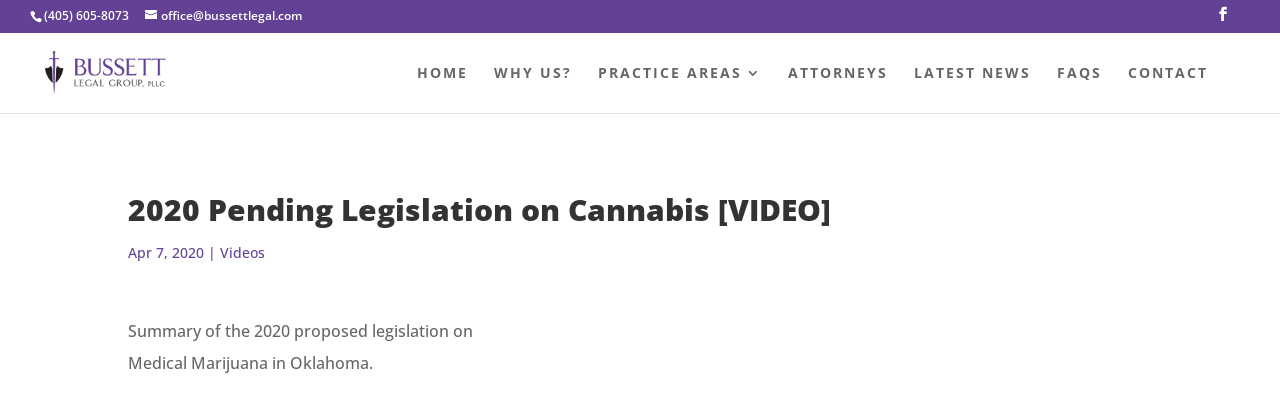

--- FILE ---
content_type: text/css
request_url: https://bussettlegal.com/wp-content/cache/min/1/wp-content/uploads/wtfdivi/wp_head.css?ver=1757422776
body_size: -19
content:
@media only screen and (min-width:981px){#et-info #et-social-icons,#et-info .et-social-icons{display:none}}@media only screen and (min-width:981px){.et_header_style_left #et_top_search{position:absolute!important;right:0}.et_header_style_left #et-top-navigation{padding-right:40px!important}.et_header_style_centered #et_top_search{position:absolute!important;right:-20px;top:10px}.et_header_style_centered #et-top-navigation{padding-right:0!important}}#footer-info+#footer-info{display:none}.container:before{background-color:transparent!important}.et_pb_widget_area_right{border-left:0!important}.et_pb_widget_area_left{border-right:0!important}#footer-info{width:100%;margin:0 auto;text-align:center!important}@media only screen and (min-width:980px){#footer-bottom .et-social-icons{margin-bottom:-28px}}

--- FILE ---
content_type: text/css
request_url: https://bussettlegal.com/wp-content/themes/daycreative/style.css?ver=4.27.4
body_size: -133
content:
/* 
 Theme Name:     Day Creative
 Author:         Day Creative
 Author URI:     https://www.daycreative.net
 Template:       Divi
 Version:        1.0
 Description:   A Child Theme built by Day Creative
 Wordpress Version: 5.2.2
*/ 


/* ----------- PUT YOUR CUSTOM CSS BELOW THIS LINE -- DO NOT EDIT ABOVE THIS LINE --------------------------- */ 




--- FILE ---
content_type: application/javascript
request_url: https://bussettlegal.com/wp-content/cache/min/1/wp-content/uploads/wtfdivi/wp_footer.js?ver=1757422776
body_size: -111
content:
jQuery(function($){$('#et-info .et-social-icons').prependTo('#et-secondary-menu');$('#et-secondary-menu .et_duplicate_social_icons').remove()});jQuery('#footer-info').html("Designed By <a href=\"http:\/\/www.daycreative.net\">DayCreative<\/a>  | &copy; <span class=\"divibooster_year\"><\/span><script>jQuery(function($){$(\".divibooster_year\").text(new Date().getFullYear());});<\/script> Bussett Legal Group");jQuery(function($){})